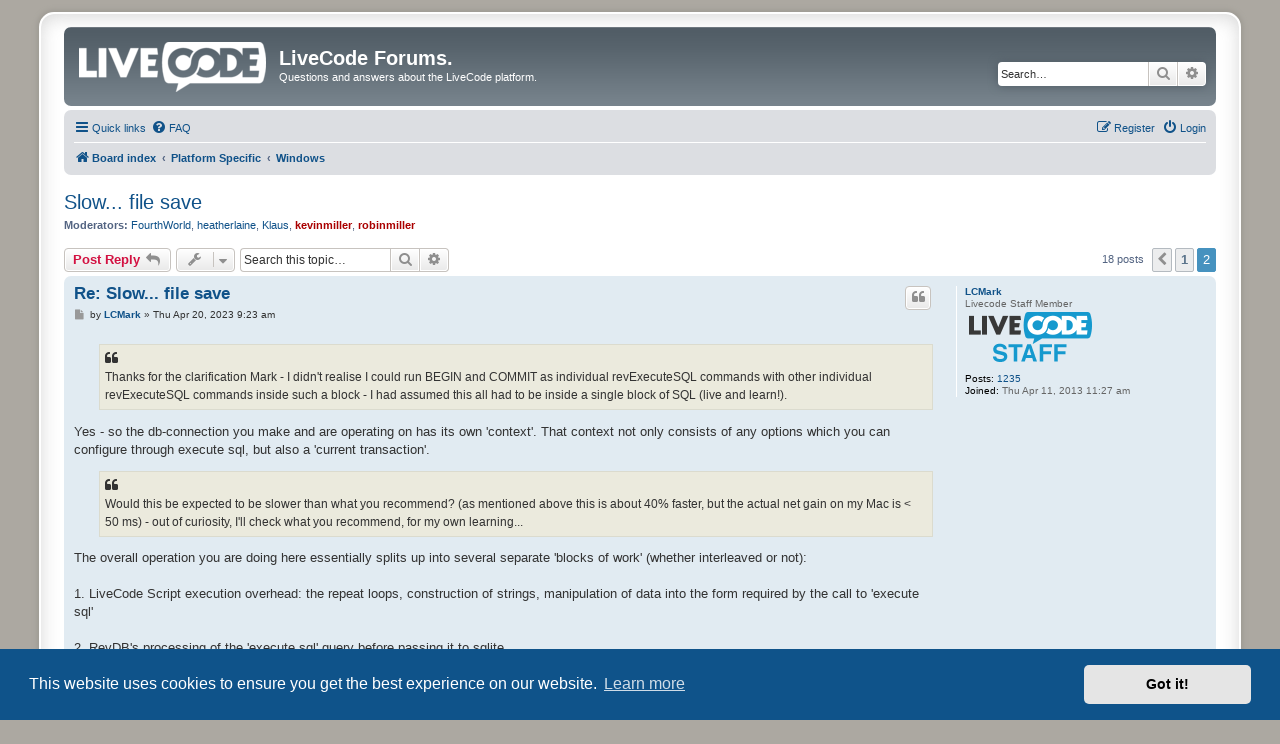

--- FILE ---
content_type: text/html; charset=UTF-8
request_url: https://forums.livecode.com/viewtopic.php?f=18&p=222712&sid=0f0f7d7d9bdc2f2cba96409963487393
body_size: 8524
content:
<!DOCTYPE html>
<html dir="ltr" lang="en-gb">
<head>
<meta charset="utf-8" />
<meta http-equiv="X-UA-Compatible" content="IE=edge">
<meta name="viewport" content="width=device-width, initial-scale=1" />

<title>Slow... file save - Page 2 - LiveCode Forums.</title>

	<link rel="alternate" type="application/atom+xml" title="Feed - LiveCode Forums." href="/app.php/feed?sid=2a1c260bb6b6fd41199dc39a566a3825">	<link rel="alternate" type="application/atom+xml" title="Feed - News" href="/app.php/feed/news?sid=2a1c260bb6b6fd41199dc39a566a3825">	<link rel="alternate" type="application/atom+xml" title="Feed - All forums" href="/app.php/feed/forums?sid=2a1c260bb6b6fd41199dc39a566a3825">	<link rel="alternate" type="application/atom+xml" title="Feed - New Topics" href="/app.php/feed/topics?sid=2a1c260bb6b6fd41199dc39a566a3825">	<link rel="alternate" type="application/atom+xml" title="Feed - Active Topics" href="/app.php/feed/topics_active?sid=2a1c260bb6b6fd41199dc39a566a3825">	<link rel="alternate" type="application/atom+xml" title="Feed - Forum - Windows" href="/app.php/feed/forum/18?sid=2a1c260bb6b6fd41199dc39a566a3825">	<link rel="alternate" type="application/atom+xml" title="Feed - Topic - Slow... file save" href="/app.php/feed/topic/37824?sid=2a1c260bb6b6fd41199dc39a566a3825">	
	<link rel="canonical" href="https://forums.livecode.com/viewtopic.php?t=37824&amp;start=15">

<!--
	phpBB style name: prosilver Special Edition
	Based on style:   prosilver (this is the default phpBB3 style)
	Original author:  Tom Beddard ( http://www.subBlue.com/ )
	Modified by:      phpBB Limited ( https://www.phpbb.com/ )
-->


<link href="./styles/prosilver/theme/normalize.css?assets_version=11" rel="stylesheet">
<link href="./styles/prosilver/theme/base.css?assets_version=11" rel="stylesheet">
<link href="./styles/prosilver/theme/utilities.css?assets_version=11" rel="stylesheet">
<link href="./styles/prosilver/theme/common.css?assets_version=11" rel="stylesheet">
<link href="./styles/prosilver/theme/links.css?assets_version=11" rel="stylesheet">
<link href="./styles/prosilver/theme/content.css?assets_version=11" rel="stylesheet">
<link href="./styles/prosilver/theme/buttons.css?assets_version=11" rel="stylesheet">
<link href="./styles/prosilver/theme/cp.css?assets_version=11" rel="stylesheet">
<link href="./styles/prosilver/theme/forms.css?assets_version=11" rel="stylesheet">
<link href="./styles/prosilver/theme/icons.css?assets_version=11" rel="stylesheet">
<link href="./styles/prosilver/theme/colours.css?assets_version=11" rel="stylesheet">
<link href="./styles/prosilver/theme/responsive.css?assets_version=11" rel="stylesheet">

<link href="./assets/css/font-awesome.min.css?assets_version=11" rel="stylesheet">
<link href="./styles/prosilver_se/theme/stylesheet.css?assets_version=11" rel="stylesheet">
<link href="./styles/prosilver/theme/en/stylesheet.css?assets_version=11" rel="stylesheet">



	<link href="./assets/cookieconsent/cookieconsent.min.css?assets_version=11" rel="stylesheet">

<!--[if lte IE 9]>
	<link href="./styles/prosilver/theme/tweaks.css?assets_version=11" rel="stylesheet">
<![endif]-->





</head>
<body id="phpbb" class="nojs notouch section-viewtopic ltr ">


<div id="wrap" class="wrap">
	<a id="top" class="top-anchor" accesskey="t"></a>
	<div id="page-header">
		<div class="headerbar" role="banner">
					<div class="inner">

			<div id="site-description" class="site-description">
				<a id="logo" class="logo" href="./index.php?sid=2a1c260bb6b6fd41199dc39a566a3825" title="Board index"><span class="site_logo"></span></a>
				<h1>LiveCode Forums.</h1>
				<p>Questions and answers about the LiveCode platform.</p>
				<p class="skiplink"><a href="#start_here">Skip to content</a></p>
			</div>

									<div id="search-box" class="search-box search-header" role="search">
				<form action="./search.php?sid=2a1c260bb6b6fd41199dc39a566a3825" method="get" id="search">
				<fieldset>
					<input name="keywords" id="keywords" type="search" maxlength="128" title="Search for keywords" class="inputbox search tiny" size="20" value="" placeholder="Search…" />
					<button class="button button-search" type="submit" title="Search">
						<i class="icon fa-search fa-fw" aria-hidden="true"></i><span class="sr-only">Search</span>
					</button>
					<a href="./search.php?sid=2a1c260bb6b6fd41199dc39a566a3825" class="button button-search-end" title="Advanced search">
						<i class="icon fa-cog fa-fw" aria-hidden="true"></i><span class="sr-only">Advanced search</span>
					</a>
					<input type="hidden" name="sid" value="2a1c260bb6b6fd41199dc39a566a3825" />

				</fieldset>
				</form>
			</div>
						
			</div>
					</div>
				<div class="navbar" role="navigation">
	<div class="inner">

	<ul id="nav-main" class="nav-main linklist" role="menubar">

		<li id="quick-links" class="quick-links dropdown-container responsive-menu" data-skip-responsive="true">
			<a href="#" class="dropdown-trigger">
				<i class="icon fa-bars fa-fw" aria-hidden="true"></i><span>Quick links</span>
			</a>
			<div class="dropdown">
				<div class="pointer"><div class="pointer-inner"></div></div>
				<ul class="dropdown-contents" role="menu">
					
											<li class="separator"></li>
																									<li>
								<a href="./search.php?search_id=unanswered&amp;sid=2a1c260bb6b6fd41199dc39a566a3825" role="menuitem">
									<i class="icon fa-file-o fa-fw icon-gray" aria-hidden="true"></i><span>Unanswered topics</span>
								</a>
							</li>
							<li>
								<a href="./search.php?search_id=active_topics&amp;sid=2a1c260bb6b6fd41199dc39a566a3825" role="menuitem">
									<i class="icon fa-file-o fa-fw icon-blue" aria-hidden="true"></i><span>Active topics</span>
								</a>
							</li>
							<li class="separator"></li>
							<li>
								<a href="./search.php?sid=2a1c260bb6b6fd41199dc39a566a3825" role="menuitem">
									<i class="icon fa-search fa-fw" aria-hidden="true"></i><span>Search</span>
								</a>
							</li>
					
										<li class="separator"></li>

									</ul>
			</div>
		</li>

				<li data-skip-responsive="true">
			<a href="/app.php/help/faq?sid=2a1c260bb6b6fd41199dc39a566a3825" rel="help" title="Frequently Asked Questions" role="menuitem">
				<i class="icon fa-question-circle fa-fw" aria-hidden="true"></i><span>FAQ</span>
			</a>
		</li>
						
			<li class="rightside"  data-skip-responsive="true">
			<a href="./ucp.php?mode=login&amp;sid=2a1c260bb6b6fd41199dc39a566a3825" title="Login" accesskey="x" role="menuitem">
				<i class="icon fa-power-off fa-fw" aria-hidden="true"></i><span>Login</span>
			</a>
		</li>
					<li class="rightside" data-skip-responsive="true">
				<a href="./ucp.php?mode=register&amp;sid=2a1c260bb6b6fd41199dc39a566a3825" role="menuitem">
					<i class="icon fa-pencil-square-o  fa-fw" aria-hidden="true"></i><span>Register</span>
				</a>
			</li>
						</ul>

	<ul id="nav-breadcrumbs" class="nav-breadcrumbs linklist navlinks" role="menubar">
								<li class="breadcrumbs" itemscope itemtype="http://schema.org/BreadcrumbList">
										<span class="crumb"  itemtype="http://schema.org/ListItem" itemprop="itemListElement" itemscope><a href="./index.php?sid=2a1c260bb6b6fd41199dc39a566a3825" itemtype="https://schema.org/Thing" itemprop="item" accesskey="h" data-navbar-reference="index"><i class="icon fa-home fa-fw"></i><span itemprop="name">Board index</span></a><meta itemprop="position" content="1" /></span>

											<span class="crumb"  itemtype="http://schema.org/ListItem" itemprop="itemListElement" itemscope data-forum-id="41"><a href="./viewforum.php?f=41&amp;sid=2a1c260bb6b6fd41199dc39a566a3825" itemtype="https://schema.org/Thing" itemprop="item"><span itemprop="name">Platform Specific</span></a><meta itemprop="position" content="2" /></span>
															<span class="crumb"  itemtype="http://schema.org/ListItem" itemprop="itemListElement" itemscope data-forum-id="18"><a href="./viewforum.php?f=18&amp;sid=2a1c260bb6b6fd41199dc39a566a3825" itemtype="https://schema.org/Thing" itemprop="item"><span itemprop="name">Windows</span></a><meta itemprop="position" content="3" /></span>
												</li>
		
					<li class="rightside responsive-search">
				<a href="./search.php?sid=2a1c260bb6b6fd41199dc39a566a3825" title="View the advanced search options" role="menuitem">
					<i class="icon fa-search fa-fw" aria-hidden="true"></i><span class="sr-only">Search</span>
				</a>
			</li>
			</ul>

	</div>
</div>
	</div>

	
	<a id="start_here" class="anchor"></a>
	<div id="page-body" class="page-body" role="main">
		
		
<h2 class="topic-title"><a href="./viewtopic.php?f=18&amp;t=37824&amp;start=15&amp;sid=2a1c260bb6b6fd41199dc39a566a3825">Slow... file save</a></h2>
<!-- NOTE: remove the style="display: none" when you want to have the forum description on the topic body -->
<div style="display: none !important;">Deploying to Windows? Utilizing VB Script execution? This is the place to ask Windows-specific questions.<br /></div>
<p>
	<strong>Moderators:</strong> <a href="./memberlist.php?mode=viewprofile&amp;u=31&amp;sid=2a1c260bb6b6fd41199dc39a566a3825" class="username">FourthWorld</a>, <a href="./memberlist.php?mode=viewprofile&amp;u=5&amp;sid=2a1c260bb6b6fd41199dc39a566a3825" class="username">heatherlaine</a>, <a href="./memberlist.php?mode=viewprofile&amp;u=37&amp;sid=2a1c260bb6b6fd41199dc39a566a3825" class="username">Klaus</a>, <a href="./memberlist.php?mode=viewprofile&amp;u=4&amp;sid=2a1c260bb6b6fd41199dc39a566a3825" style="color: #AA0000;" class="username-coloured">kevinmiller</a>, <a href="./memberlist.php?mode=viewprofile&amp;u=177&amp;sid=2a1c260bb6b6fd41199dc39a566a3825" style="color: #AA0000;" class="username-coloured">robinmiller</a>
</p>


<div class="action-bar bar-top">
	
			<a href="./posting.php?mode=reply&amp;f=18&amp;t=37824&amp;sid=2a1c260bb6b6fd41199dc39a566a3825" class="button" title="Post a reply">
							<span>Post Reply</span> <i class="icon fa-reply fa-fw" aria-hidden="true"></i>
					</a>
	
			<div class="dropdown-container dropdown-button-control topic-tools">
		<span title="Topic tools" class="button button-secondary dropdown-trigger dropdown-select">
			<i class="icon fa-wrench fa-fw" aria-hidden="true"></i>
			<span class="caret"><i class="icon fa-sort-down fa-fw" aria-hidden="true"></i></span>
		</span>
		<div class="dropdown">
			<div class="pointer"><div class="pointer-inner"></div></div>
			<ul class="dropdown-contents">
																												<li>
					<a href="./viewtopic.php?f=18&amp;t=37824&amp;start=15&amp;sid=2a1c260bb6b6fd41199dc39a566a3825&amp;view=print" title="Print view" accesskey="p">
						<i class="icon fa-print fa-fw" aria-hidden="true"></i><span>Print view</span>
					</a>
				</li>
											</ul>
		</div>
	</div>
	
			<div class="search-box" role="search">
			<form method="get" id="topic-search" action="./search.php?sid=2a1c260bb6b6fd41199dc39a566a3825">
			<fieldset>
				<input class="inputbox search tiny"  type="search" name="keywords" id="search_keywords" size="20" placeholder="Search this topic…" />
				<button class="button button-search" type="submit" title="Search">
					<i class="icon fa-search fa-fw" aria-hidden="true"></i><span class="sr-only">Search</span>
				</button>
				<a href="./search.php?sid=2a1c260bb6b6fd41199dc39a566a3825" class="button button-search-end" title="Advanced search">
					<i class="icon fa-cog fa-fw" aria-hidden="true"></i><span class="sr-only">Advanced search</span>
				</a>
				<input type="hidden" name="t" value="37824" />
<input type="hidden" name="sf" value="msgonly" />
<input type="hidden" name="sid" value="2a1c260bb6b6fd41199dc39a566a3825" />

			</fieldset>
			</form>
		</div>
	
			<div class="pagination">
			18 posts
							<ul>
			<li class="arrow previous"><a class="button button-icon-only" href="./viewtopic.php?f=18&amp;t=37824&amp;sid=2a1c260bb6b6fd41199dc39a566a3825" rel="prev" role="button"><i class="icon fa-chevron-left fa-fw" aria-hidden="true"></i><span class="sr-only">Previous</span></a></li>
				<li><a class="button" href="./viewtopic.php?f=18&amp;t=37824&amp;sid=2a1c260bb6b6fd41199dc39a566a3825" role="button">1</a></li>
			<li class="active"><span>2</span></li>
	</ul>
					</div>
		</div>




			<div id="p222699" class="post has-profile bg2">
		<div class="inner">

		<dl class="postprofile" id="profile222699">
			<dt class="has-profile-rank no-avatar">
				<div class="avatar-container">
																			</div>
								<a href="./memberlist.php?mode=viewprofile&amp;u=87196&amp;sid=2a1c260bb6b6fd41199dc39a566a3825" class="username">LCMark</a>							</dt>

						<dd class="profile-rank">Livecode Staff Member<br /><img src="./images/ranks/staff-badge.png" alt="Livecode Staff Member" title="Livecode Staff Member" /></dd>			
		<dd class="profile-posts"><strong>Posts:</strong> <a href="./search.php?author_id=87196&amp;sr=posts&amp;sid=2a1c260bb6b6fd41199dc39a566a3825">1235</a></dd>		<dd class="profile-joined"><strong>Joined:</strong> Thu Apr 11, 2013 11:27 am</dd>		
		
						
						
		</dl>

		<div class="postbody">
						<div id="post_content222699">

						<h3 class="first"><a href="#p222699">Re: Slow... file save</a></h3>

													<ul class="post-buttons">
																																									<li>
							<a href="./posting.php?mode=quote&amp;f=18&amp;p=222699&amp;sid=2a1c260bb6b6fd41199dc39a566a3825" title="Reply with quote" class="button button-icon-only">
								<i class="icon fa-quote-left fa-fw" aria-hidden="true"></i><span class="sr-only">Quote</span>
							</a>
						</li>
														</ul>
							
						<p class="author">
									<a class="unread" href="./viewtopic.php?p=222699&amp;sid=2a1c260bb6b6fd41199dc39a566a3825#p222699" title="Post">
						<i class="icon fa-file fa-fw icon-lightgray icon-md" aria-hidden="true"></i><span class="sr-only">Post</span>
					</a>
								<span class="responsive-hide">by <strong><a href="./memberlist.php?mode=viewprofile&amp;u=87196&amp;sid=2a1c260bb6b6fd41199dc39a566a3825" class="username">LCMark</a></strong> &raquo; </span>Thu Apr 20, 2023 9:23 am
			</p>
			
			
			
			<div class="content"><blockquote class="uncited"><div>Thanks for the clarification Mark - I didn't realise I could run BEGIN and COMMIT as individual revExecuteSQL commands with other individual revExecuteSQL commands inside such a block - I had assumed this all had to be inside a single block of SQL (live and learn!).</div></blockquote>

Yes - so the db-connection you make and are operating on has its own 'context'. That context not only consists of any options which you can configure through execute sql, but also a 'current transaction'.<br>

<blockquote class="uncited"><div>Would this be expected to be slower than what you recommend? (as mentioned above this is about 40% faster, but the actual net gain on my Mac is &lt; 50 ms) - out of curiosity, I'll check what you recommend, for my own learning...</div></blockquote>

The overall operation you are doing here essentially splits up into several separate 'blocks of work' (whether interleaved or not):<br>
<br>
   1. LiveCode Script execution overhead: the repeat loops, construction of strings, manipulation of data into the form required by the call to 'execute sql'<br>
<br>
   2. RevDB's processing of the 'execute sql' query before passing it to sqlite<br>
<br>
   3. SQLite's parsing, checking and compilation of the query to bytecode<br>
<br>
   4. SQLite's execution of the query<br>
<br>
   5. SQLite's integration of the result of the query into the database on disk<br>
<br>
Here (1-3) are what could probably be called the 'cost of overhead' of expressing the operation (but not actually performing it) - this is almost certainly going to be a tiny fraction of the overall execution time and which method (large single insert, or many smaller inserts) will take less time will almost certainly depend on the number of records and amount of data per record.<br>
<br>
It is more than likely that the 'single large insert' operation will always perform less actual CPU instructions to be executed *however* it will also require much more memory (i.e. length of string of the query + amount of bytecode sqlite needs to execute it) - so there will likely be a point (in terms of number of records inserted) where individual inserts will take less time than one single insert query (of course, how many records this occurs at is something which would have to be tested - it would likely have to be 10,000s if not 100,000s).<br>
<br>
[ If I were doing this, I would go with the single-insert per record approach because the code is likely to be more maintainable *and* it is completely scalable - the single-large-query approach will break at the point the size of the whole query is sufficiently large - although, there is of course a balance point - inserting N records in a single query at a time - but still all inserts being in one outer transaction ].<br>
<br>
Now (4) is the actual 'main work' of the operation - it is where SQLite will actually insert the new records into the internal data structure. SQLite uses a memory caching scheme (where 'pages' in the underlying file are cached and modified in memory rather than the disk being directly touched). This will be proportional to the number of records, the number of indices on the columns touched by those records, and the amount of data in the records.<br>
<br>
Step (5) is where sqlite has to ensure those in-memory pages (which have been modified) have been not only flushed to disk but also that the OS *has* actually flushed them to disk (the joy of write caches on media!). The time taken here will be proportional to the number (and size) of the pages which need to be flushed.<br>
<br>
As writing to memory is *much* faster than writing to disk I'd expect (4) to be a reasonable chunk of the time the operation takes, but (5) being the lion's share (although that does depend on OS, target device and a whole host of other things - and I shall avoid going into a side rant about the relative merits of UNIXy vs MSy type design 'choices' and such related to system calls, filesystem and memory management <img class="smilies" src="./images/smilies/icon_wink.gif" width="15" height="15" alt=";)" title="Wink"> ).<br>
<br>
So to answer your question - for smaller numbers of records - the single-large-insert approach will almost certainly be faster but only by a fraction, and at some point (in terms of number of records) it will either fail (due to insufficient memory), or start being slower and eventually substantially slower (due to excessive virtual memory paging to get the memory needed to do it).<br>
<br>
Hope this helps <img class="smilies" src="./images/smilies/icon_smile.gif" width="15" height="15" alt=":)" title="Smile"></div>

			
			
									
									
						</div>

		</div>

				<div class="back2top">
						<a href="#top" class="top" title="Top">
				<i class="icon fa-chevron-circle-up fa-fw icon-gray" aria-hidden="true"></i>
				<span class="sr-only">Top</span>
			</a>
					</div>
		
		</div>
	</div>

	<hr class="divider" />
				<div id="p222700" class="post has-profile bg1">
		<div class="inner">

		<dl class="postprofile" id="profile222700">
			<dt class="has-profile-rank no-avatar">
				<div class="avatar-container">
																			</div>
								<a href="./memberlist.php?mode=viewprofile&amp;u=87196&amp;sid=2a1c260bb6b6fd41199dc39a566a3825" class="username">LCMark</a>							</dt>

						<dd class="profile-rank">Livecode Staff Member<br /><img src="./images/ranks/staff-badge.png" alt="Livecode Staff Member" title="Livecode Staff Member" /></dd>			
		<dd class="profile-posts"><strong>Posts:</strong> <a href="./search.php?author_id=87196&amp;sr=posts&amp;sid=2a1c260bb6b6fd41199dc39a566a3825">1235</a></dd>		<dd class="profile-joined"><strong>Joined:</strong> Thu Apr 11, 2013 11:27 am</dd>		
		
						
						
		</dl>

		<div class="postbody">
						<div id="post_content222700">

						<h3 ><a href="#p222700">Re: Slow... file save</a></h3>

													<ul class="post-buttons">
																																									<li>
							<a href="./posting.php?mode=quote&amp;f=18&amp;p=222700&amp;sid=2a1c260bb6b6fd41199dc39a566a3825" title="Reply with quote" class="button button-icon-only">
								<i class="icon fa-quote-left fa-fw" aria-hidden="true"></i><span class="sr-only">Quote</span>
							</a>
						</li>
														</ul>
							
						<p class="author">
									<a class="unread" href="./viewtopic.php?p=222700&amp;sid=2a1c260bb6b6fd41199dc39a566a3825#p222700" title="Post">
						<i class="icon fa-file fa-fw icon-lightgray icon-md" aria-hidden="true"></i><span class="sr-only">Post</span>
					</a>
								<span class="responsive-hide">by <strong><a href="./memberlist.php?mode=viewprofile&amp;u=87196&amp;sid=2a1c260bb6b6fd41199dc39a566a3825" class="username">LCMark</a></strong> &raquo; </span>Thu Apr 20, 2023 9:26 am
			</p>
			
			
			
			<div class="content"><blockquote><div><cite><a href="./memberlist.php?mode=viewprofile&amp;u=361&amp;sid=2a1c260bb6b6fd41199dc39a566a3825">stam</a> wrote: <a href="./viewtopic.php?p=222698&amp;sid=2a1c260bb6b6fd41199dc39a566a3825#p222698" data-post-id="222698" onclick="if(document.getElementById(hash.substr(1)))href=hash">↑</a><div class="responsive-hide">Thu Apr 20, 2023 8:57 am</div></cite>
To answer my own question, there is a very slight speed advantages, ie.:
<div class="codebox"><p>Code: <a href="#" onclick="selectCode(this); return false;">Select all</a></p><pre><code>revExecuteSQL connectionID, "BEGIN TRANSACTION;"
repeat for each record
   revExecuteSQL connectionID, SQL, "&lt;array&gt;"
end repeat
revExecuteSQL connectionID, "COMMIT;"</code></pre></div>
is about 5 ms faster on average of 10 writes: 14.1 ms (min 10 ms, max 17 ms)<br>
(seems a bit counterintuitive to me, but what do I know <img class="smilies" src="./images/smilies/icon_wink.gif" width="15" height="15" alt=";)" title="Wink"> )<br>
I'll test both variants on the my work laptop and hopefully there may be some improvement!
</div></blockquote>

Haha - okay so that basically means that (in the above) - the cost of overhead of the single-large-insert is actually larger than individual inserts in all cases. (It will all be related to memory usage at each of the three stages - LiveCode Script, revDB and SQLite parsing/compilation I expect).</div>

			
			
									
									
						</div>

		</div>

				<div class="back2top">
						<a href="#top" class="top" title="Top">
				<i class="icon fa-chevron-circle-up fa-fw icon-gray" aria-hidden="true"></i>
				<span class="sr-only">Top</span>
			</a>
					</div>
		
		</div>
	</div>

	<hr class="divider" />
				<div id="p222712" class="post has-profile bg2">
		<div class="inner">

		<dl class="postprofile" id="profile222712">
			<dt class="no-profile-rank no-avatar">
				<div class="avatar-container">
																			</div>
								<a href="./memberlist.php?mode=viewprofile&amp;u=361&amp;sid=2a1c260bb6b6fd41199dc39a566a3825" class="username">stam</a>							</dt>

									
		<dd class="profile-posts"><strong>Posts:</strong> <a href="./search.php?author_id=361&amp;sr=posts&amp;sid=2a1c260bb6b6fd41199dc39a566a3825">3181</a></dd>		<dd class="profile-joined"><strong>Joined:</strong> Sun Jun 04, 2006 9:39 pm</dd>		
		
						
						
		</dl>

		<div class="postbody">
						<div id="post_content222712">

						<h3 ><a href="#p222712">Re: Slow... file save</a></h3>

													<ul class="post-buttons">
																																									<li>
							<a href="./posting.php?mode=quote&amp;f=18&amp;p=222712&amp;sid=2a1c260bb6b6fd41199dc39a566a3825" title="Reply with quote" class="button button-icon-only">
								<i class="icon fa-quote-left fa-fw" aria-hidden="true"></i><span class="sr-only">Quote</span>
							</a>
						</li>
														</ul>
							
						<p class="author">
									<a class="unread" href="./viewtopic.php?p=222712&amp;sid=2a1c260bb6b6fd41199dc39a566a3825#p222712" title="Post">
						<i class="icon fa-file fa-fw icon-lightgray icon-md" aria-hidden="true"></i><span class="sr-only">Post</span>
					</a>
								<span class="responsive-hide">by <strong><a href="./memberlist.php?mode=viewprofile&amp;u=361&amp;sid=2a1c260bb6b6fd41199dc39a566a3825" class="username">stam</a></strong> &raquo; </span>Thu Apr 20, 2023 6:56 pm
			</p>
			
			
			
			<div class="content">In way of update, running individual SQL INSERTs as above led to a dramatic reduction in timings, now down to ~120 ms on my work machine.<br>
The write issue with LC persists sadly - and building a standalone takes 3 times as long as saving the stack file. <br>
This must be something particular to my work laptop and probably can't be fixed... but the SQL issue is certainly greatly improved. Learn something every day <img class="smilies" src="./images/smilies/icon_smile.gif" width="15" height="15" alt=":)" title="Smile"></div>

			
			
									
									
						</div>

		</div>

				<div class="back2top">
						<a href="#top" class="top" title="Top">
				<i class="icon fa-chevron-circle-up fa-fw icon-gray" aria-hidden="true"></i>
				<span class="sr-only">Top</span>
			</a>
					</div>
		
		</div>
	</div>

	<hr class="divider" />
	

	<div class="action-bar bar-bottom">
	
			<a href="./posting.php?mode=reply&amp;f=18&amp;t=37824&amp;sid=2a1c260bb6b6fd41199dc39a566a3825" class="button" title="Post a reply">
							<span>Post Reply</span> <i class="icon fa-reply fa-fw" aria-hidden="true"></i>
					</a>
		
		<div class="dropdown-container dropdown-button-control topic-tools">
		<span title="Topic tools" class="button button-secondary dropdown-trigger dropdown-select">
			<i class="icon fa-wrench fa-fw" aria-hidden="true"></i>
			<span class="caret"><i class="icon fa-sort-down fa-fw" aria-hidden="true"></i></span>
		</span>
		<div class="dropdown">
			<div class="pointer"><div class="pointer-inner"></div></div>
			<ul class="dropdown-contents">
																												<li>
					<a href="./viewtopic.php?f=18&amp;t=37824&amp;start=15&amp;sid=2a1c260bb6b6fd41199dc39a566a3825&amp;view=print" title="Print view" accesskey="p">
						<i class="icon fa-print fa-fw" aria-hidden="true"></i><span>Print view</span>
					</a>
				</li>
											</ul>
		</div>
	</div>

			<form method="post" action="./viewtopic.php?f=18&amp;t=37824&amp;start=15&amp;sid=2a1c260bb6b6fd41199dc39a566a3825">
		<div class="dropdown-container dropdown-container-left dropdown-button-control sort-tools">
	<span title="Display and sorting options" class="button button-secondary dropdown-trigger dropdown-select">
		<i class="icon fa-sort-amount-asc fa-fw" aria-hidden="true"></i>
		<span class="caret"><i class="icon fa-sort-down fa-fw" aria-hidden="true"></i></span>
	</span>
	<div class="dropdown hidden">
		<div class="pointer"><div class="pointer-inner"></div></div>
		<div class="dropdown-contents">
			<fieldset class="display-options">
							<label>Display: <select name="st" id="st"><option value="0" selected="selected">All posts</option><option value="1">1 day</option><option value="7">7 days</option><option value="14">2 weeks</option><option value="30">1 month</option><option value="90">3 months</option><option value="180">6 months</option><option value="365">1 year</option></select></label>
								<label>Sort by: <select name="sk" id="sk"><option value="a">Author</option><option value="t" selected="selected">Post time</option><option value="s">Subject</option></select></label>
				<label>Direction: <select name="sd" id="sd"><option value="a" selected="selected">Ascending</option><option value="d">Descending</option></select></label>
								<hr class="dashed" />
				<input type="submit" class="button2" name="sort" value="Go" />
						</fieldset>
		</div>
	</div>
</div>
		</form>
	
	
	
			<div class="pagination">
			18 posts
							<ul>
			<li class="arrow previous"><a class="button button-icon-only" href="./viewtopic.php?f=18&amp;t=37824&amp;sid=2a1c260bb6b6fd41199dc39a566a3825" rel="prev" role="button"><i class="icon fa-chevron-left fa-fw" aria-hidden="true"></i><span class="sr-only">Previous</span></a></li>
				<li><a class="button" href="./viewtopic.php?f=18&amp;t=37824&amp;sid=2a1c260bb6b6fd41199dc39a566a3825" role="button">1</a></li>
			<li class="active"><span>2</span></li>
	</ul>
					</div>
	</div>


<div class="action-bar actions-jump">
		<p class="jumpbox-return">
		<a href="./viewforum.php?f=18&amp;sid=2a1c260bb6b6fd41199dc39a566a3825" class="left-box arrow-left" accesskey="r">
			<i class="icon fa-angle-left fa-fw icon-black" aria-hidden="true"></i><span>Return to “Windows”</span>
		</a>
	</p>
	
		<div class="jumpbox dropdown-container dropdown-container-right dropdown-up dropdown-left dropdown-button-control" id="jumpbox">
			<span title="Jump to" class="button button-secondary dropdown-trigger dropdown-select">
				<span>Jump to</span>
				<span class="caret"><i class="icon fa-sort-down fa-fw" aria-hidden="true"></i></span>
			</span>
		<div class="dropdown">
			<div class="pointer"><div class="pointer-inner"></div></div>
			<ul class="dropdown-contents">
																				<li><a href="./viewforum.php?f=37&amp;sid=2a1c260bb6b6fd41199dc39a566a3825" class="jumpbox-cat-link"> <span> LiveCode Community</span></a></li>
																<li><a href="./viewforum.php?f=4&amp;sid=2a1c260bb6b6fd41199dc39a566a3825" class="jumpbox-sub-link"><span class="spacer"></span> <span>&#8627; &nbsp; Announcements</span></a></li>
																<li><a href="./viewforum.php?f=134&amp;sid=2a1c260bb6b6fd41199dc39a566a3825" class="jumpbox-sub-link"><span class="spacer"></span> <span>&#8627; &nbsp; Developer Services Marketplace</span></a></li>
																<li><a href="./viewforum.php?f=30&amp;sid=2a1c260bb6b6fd41199dc39a566a3825" class="jumpbox-sub-link"><span class="spacer"></span> <span>&#8627; &nbsp; User Groups and Events</span></a></li>
																<li><a href="./viewforum.php?f=50&amp;sid=2a1c260bb6b6fd41199dc39a566a3825" class="jumpbox-sub-link"><span class="spacer"></span><span class="spacer"></span> <span>&#8627; &nbsp; SoCal LiveCode Group</span></a></li>
																<li><a href="./viewforum.php?f=131&amp;sid=2a1c260bb6b6fd41199dc39a566a3825" class="jumpbox-sub-link"><span class="spacer"></span><span class="spacer"></span> <span>&#8627; &nbsp; Greater Toronto Area LiveCode Users Group</span></a></li>
																<li><a href="./viewforum.php?f=5&amp;sid=2a1c260bb6b6fd41199dc39a566a3825" class="jumpbox-sub-link"><span class="spacer"></span> <span>&#8627; &nbsp; Off-Topic</span></a></li>
																<li><a href="./viewforum.php?f=143&amp;sid=2a1c260bb6b6fd41199dc39a566a3825" class="jumpbox-sub-link"><span class="spacer"></span> <span>&#8627; &nbsp; Made With LiveCode</span></a></li>
																<li><a href="./viewforum.php?f=38&amp;sid=2a1c260bb6b6fd41199dc39a566a3825" class="jumpbox-cat-link"> <span> Getting Started With LiveCode</span></a></li>
																<li><a href="./viewforum.php?f=7&amp;sid=2a1c260bb6b6fd41199dc39a566a3825" class="jumpbox-sub-link"><span class="spacer"></span> <span>&#8627; &nbsp; Getting Started with LiveCode - Complete Beginners</span></a></li>
																<li><a href="./viewforum.php?f=8&amp;sid=2a1c260bb6b6fd41199dc39a566a3825" class="jumpbox-sub-link"><span class="spacer"></span> <span>&#8627; &nbsp; Getting Started with LiveCode - Experienced Developers</span></a></li>
																<li><a href="./viewforum.php?f=32&amp;sid=2a1c260bb6b6fd41199dc39a566a3825" class="jumpbox-sub-link"><span class="spacer"></span> <span>&#8627; &nbsp; Converting to LiveCode</span></a></li>
																<li><a href="./viewforum.php?f=39&amp;sid=2a1c260bb6b6fd41199dc39a566a3825" class="jumpbox-cat-link"> <span> Developing With LiveCode</span></a></li>
																<li><a href="./viewforum.php?f=9&amp;sid=2a1c260bb6b6fd41199dc39a566a3825" class="jumpbox-sub-link"><span class="spacer"></span> <span>&#8627; &nbsp; Talking LiveCode</span></a></li>
																<li><a href="./viewforum.php?f=12&amp;sid=2a1c260bb6b6fd41199dc39a566a3825" class="jumpbox-sub-link"><span class="spacer"></span> <span>&#8627; &nbsp; Databases</span></a></li>
																<li><a href="./viewforum.php?f=22&amp;sid=2a1c260bb6b6fd41199dc39a566a3825" class="jumpbox-sub-link"><span class="spacer"></span> <span>&#8627; &nbsp; Games</span></a></li>
																<li><a href="./viewforum.php?f=11&amp;sid=2a1c260bb6b6fd41199dc39a566a3825" class="jumpbox-sub-link"><span class="spacer"></span> <span>&#8627; &nbsp; Internet</span></a></li>
																<li><a href="./viewforum.php?f=10&amp;sid=2a1c260bb6b6fd41199dc39a566a3825" class="jumpbox-sub-link"><span class="spacer"></span> <span>&#8627; &nbsp; Multimedia</span></a></li>
																<li><a href="./viewforum.php?f=35&amp;sid=2a1c260bb6b6fd41199dc39a566a3825" class="jumpbox-sub-link"><span class="spacer"></span> <span>&#8627; &nbsp; Software Engineering</span></a></li>
																<li><a href="./viewforum.php?f=77&amp;sid=2a1c260bb6b6fd41199dc39a566a3825" class="jumpbox-sub-link"><span class="spacer"></span> <span>&#8627; &nbsp; Version Control</span></a></li>
																<li><a href="./viewforum.php?f=6&amp;sid=2a1c260bb6b6fd41199dc39a566a3825" class="jumpbox-sub-link"><span class="spacer"></span> <span>&#8627; &nbsp; Feature Proposals</span></a></li>
																<li><a href="./viewforum.php?f=104&amp;sid=2a1c260bb6b6fd41199dc39a566a3825" class="jumpbox-sub-link"><span class="spacer"></span> <span>&#8627; &nbsp; Bug Triage</span></a></li>
																<li><a href="./viewforum.php?f=40&amp;sid=2a1c260bb6b6fd41199dc39a566a3825" class="jumpbox-cat-link"> <span> Extending LiveCode</span></a></li>
																<li><a href="./viewforum.php?f=13&amp;sid=2a1c260bb6b6fd41199dc39a566a3825" class="jumpbox-sub-link"><span class="spacer"></span> <span>&#8627; &nbsp; Using Plugins for Customizing the LiveCode IDE</span></a></li>
																<li><a href="./viewforum.php?f=14&amp;sid=2a1c260bb6b6fd41199dc39a566a3825" class="jumpbox-sub-link"><span class="spacer"></span> <span>&#8627; &nbsp; Using Externals</span></a></li>
																<li><a href="./viewforum.php?f=16&amp;sid=2a1c260bb6b6fd41199dc39a566a3825" class="jumpbox-sub-link"><span class="spacer"></span> <span>&#8627; &nbsp; Making IDE Plugins</span></a></li>
																<li><a href="./viewforum.php?f=17&amp;sid=2a1c260bb6b6fd41199dc39a566a3825" class="jumpbox-sub-link"><span class="spacer"></span> <span>&#8627; &nbsp; Building Externals</span></a></li>
																<li><a href="./viewforum.php?f=93&amp;sid=2a1c260bb6b6fd41199dc39a566a3825" class="jumpbox-sub-link"><span class="spacer"></span> <span>&#8627; &nbsp; LiveCode Builder</span></a></li>
																<li><a href="./viewforum.php?f=41&amp;sid=2a1c260bb6b6fd41199dc39a566a3825" class="jumpbox-cat-link"> <span> Platform Specific</span></a></li>
																<li><a href="./viewforum.php?f=18&amp;sid=2a1c260bb6b6fd41199dc39a566a3825" class="jumpbox-sub-link"><span class="spacer"></span> <span>&#8627; &nbsp; Windows</span></a></li>
																<li><a href="./viewforum.php?f=19&amp;sid=2a1c260bb6b6fd41199dc39a566a3825" class="jumpbox-sub-link"><span class="spacer"></span> <span>&#8627; &nbsp; Mac OS</span></a></li>
																<li><a href="./viewforum.php?f=20&amp;sid=2a1c260bb6b6fd41199dc39a566a3825" class="jumpbox-sub-link"><span class="spacer"></span> <span>&#8627; &nbsp; Linux</span></a></li>
																<li><a href="./viewforum.php?f=49&amp;sid=2a1c260bb6b6fd41199dc39a566a3825" class="jumpbox-sub-link"><span class="spacer"></span> <span>&#8627; &nbsp; iOS Deployment</span></a></li>
																<li><a href="./viewforum.php?f=53&amp;sid=2a1c260bb6b6fd41199dc39a566a3825" class="jumpbox-sub-link"><span class="spacer"></span> <span>&#8627; &nbsp; Android Deployment</span></a></li>
																<li><a href="./viewforum.php?f=15&amp;sid=2a1c260bb6b6fd41199dc39a566a3825" class="jumpbox-sub-link"><span class="spacer"></span> <span>&#8627; &nbsp; CGIs and the Server</span></a></li>
																<li><a href="./viewforum.php?f=120&amp;sid=2a1c260bb6b6fd41199dc39a566a3825" class="jumpbox-sub-link"><span class="spacer"></span> <span>&#8627; &nbsp; HTML5</span></a></li>
																<li><a href="./viewforum.php?f=76&amp;sid=2a1c260bb6b6fd41199dc39a566a3825" class="jumpbox-sub-link"><span class="spacer"></span> <span>&#8627; &nbsp; Raspberry Pi</span></a></li>
																<li><a href="./viewforum.php?f=43&amp;sid=2a1c260bb6b6fd41199dc39a566a3825" class="jumpbox-cat-link"> <span> Academic Endeavors</span></a></li>
																<li><a href="./viewforum.php?f=25&amp;sid=2a1c260bb6b6fd41199dc39a566a3825" class="jumpbox-sub-link"><span class="spacer"></span> <span>&#8627; &nbsp; Teaching with LiveCode</span></a></li>
																<li><a href="./viewforum.php?f=26&amp;sid=2a1c260bb6b6fd41199dc39a566a3825" class="jumpbox-sub-link"><span class="spacer"></span> <span>&#8627; &nbsp; Research and Post Secondary</span></a></li>
																<li><a href="./viewforum.php?f=69&amp;sid=2a1c260bb6b6fd41199dc39a566a3825" class="jumpbox-sub-link"><span class="spacer"></span> <span>&#8627; &nbsp; LiveCode University</span></a></li>
																<li><a href="./viewforum.php?f=107&amp;sid=2a1c260bb6b6fd41199dc39a566a3825" class="jumpbox-sub-link"><span class="spacer"></span> <span>&#8627; &nbsp; Educational Outreach</span></a></li>
																<li><a href="./viewforum.php?f=65&amp;sid=2a1c260bb6b6fd41199dc39a566a3825" class="jumpbox-cat-link"> <span> Livecode Open Source Archived Forum- closed to posting</span></a></li>
																<li><a href="./viewforum.php?f=66&amp;sid=2a1c260bb6b6fd41199dc39a566a3825" class="jumpbox-sub-link"><span class="spacer"></span> <span>&#8627; &nbsp; Engine Contributors</span></a></li>
																<li><a href="./viewforum.php?f=67&amp;sid=2a1c260bb6b6fd41199dc39a566a3825" class="jumpbox-sub-link"><span class="spacer"></span> <span>&#8627; &nbsp; IDE Contributors</span></a></li>
																<li><a href="./viewforum.php?f=83&amp;sid=2a1c260bb6b6fd41199dc39a566a3825" class="jumpbox-sub-link"><span class="spacer"></span> <span>&#8627; &nbsp; Documentation and Tutorials</span></a></li>
																<li><a href="./viewforum.php?f=88&amp;sid=2a1c260bb6b6fd41199dc39a566a3825" class="jumpbox-sub-link"><span class="spacer"></span><span class="spacer"></span> <span>&#8627; &nbsp; Brainstorms</span></a></li>
																<li><a href="./viewforum.php?f=108&amp;sid=2a1c260bb6b6fd41199dc39a566a3825" class="jumpbox-sub-link"><span class="spacer"></span> <span>&#8627; &nbsp; Community Projects</span></a></li>
																<li><a href="./viewforum.php?f=132&amp;sid=2a1c260bb6b6fd41199dc39a566a3825" class="jumpbox-forum-link"> <span> LiveCode Hosting</span></a></li>
											</ul>
		</div>
	</div>

	</div>


			</div>


<div id="page-footer" class="page-footer" role="contentinfo">
	<div class="navbar" role="navigation">
	<div class="inner">

	<ul id="nav-footer" class="nav-footer linklist" role="menubar">
		<li class="breadcrumbs">
									<span class="crumb"><a href="./index.php?sid=2a1c260bb6b6fd41199dc39a566a3825" data-navbar-reference="index"><i class="icon fa-home fa-fw" aria-hidden="true"></i><span>Board index</span></a></span>					</li>
		
				<li class="rightside">All times are <span title="UTC+1">UTC+01:00</span></li>
							<li class="rightside">
				<a href="./ucp.php?mode=delete_cookies&amp;sid=2a1c260bb6b6fd41199dc39a566a3825" data-ajax="true" data-refresh="true" role="menuitem">
					<i class="icon fa-trash fa-fw" aria-hidden="true"></i><span>Delete cookies</span>
				</a>
			</li>
														</ul>

	</div>
</div>

	<div id="darkenwrapper" class="darkenwrapper" data-ajax-error-title="AJAX error" data-ajax-error-text="Something went wrong when processing your request." data-ajax-error-text-abort="User aborted request." data-ajax-error-text-timeout="Your request timed out; please try again." data-ajax-error-text-parsererror="Something went wrong with the request and the server returned an invalid reply.">
		<div id="darken" class="darken">&nbsp;</div>
	</div>

	<div id="phpbb_alert" class="phpbb_alert" data-l-err="Error" data-l-timeout-processing-req="Request timed out.">
		<a href="#" class="alert_close">
			<i class="icon fa-times-circle fa-fw" aria-hidden="true"></i>
		</a>
		<h3 class="alert_title">&nbsp;</h3><p class="alert_text"></p>
	</div>
	<div id="phpbb_confirm" class="phpbb_alert">
		<a href="#" class="alert_close">
			<i class="icon fa-times-circle fa-fw" aria-hidden="true"></i>
		</a>
		<div class="alert_text"></div>
	</div>
</div>

</div>

	<div class="copyright">
				<p class="footer-row">
			<span class="footer-copyright">Powered by <a href="https://www.phpbb.com/">phpBB</a>&reg; Forum Software &copy; phpBB Limited</span>
		</p>
						<p class="footer-row">
			<a class="footer-link" href="./ucp.php?mode=privacy&amp;sid=2a1c260bb6b6fd41199dc39a566a3825" title="Privacy" role="menuitem">
				<span class="footer-link-text">Privacy</span>
			</a>
			|
			<a class="footer-link" href="./ucp.php?mode=terms&amp;sid=2a1c260bb6b6fd41199dc39a566a3825" title="Terms" role="menuitem">
				<span class="footer-link-text">Terms</span>
			</a>
		</p>
					</div>

<div>
	<a id="bottom" class="anchor" accesskey="z"></a>
	</div>

<script src="./assets/javascript/jquery.min.js?assets_version=11"></script>
<script src="./assets/javascript/core.js?assets_version=11"></script>

	<script src="./assets/cookieconsent/cookieconsent.min.js?assets_version=11"></script>
	<script>
		if (typeof window.cookieconsent === "object") {
			window.addEventListener("load", function(){
				window.cookieconsent.initialise({
					"palette": {
						"popup": {
							"background": "#0F538A"
						},
						"button": {
							"background": "#E5E5E5"
						}
					},
					"theme": "classic",
					"content": {
						"message": "This\u0020website\u0020uses\u0020cookies\u0020to\u0020ensure\u0020you\u0020get\u0020the\u0020best\u0020experience\u0020on\u0020our\u0020website.",
						"dismiss": "Got\u0020it\u0021",
						"link": "Learn\u0020more",
						"href": "./ucp.php?mode=privacy&amp;sid=2a1c260bb6b6fd41199dc39a566a3825"
					}
				});
			});
		}
	</script>


<script src="./styles/prosilver/template/forum_fn.js?assets_version=11"></script>
<script src="./styles/prosilver/template/ajax.js?assets_version=11"></script>



</body>
</html>
